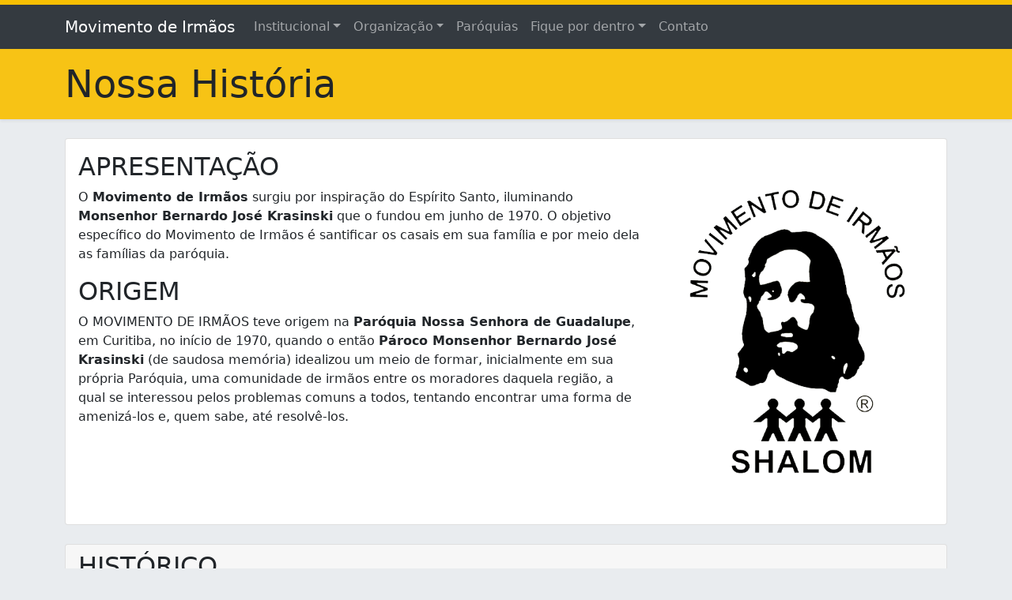

--- FILE ---
content_type: text/html; charset=UTF-8
request_url: https://www.movimentodeirmaoscuritiba.com.br/institucional/historia
body_size: 3087
content:
<!doctype html>
<html lang="pt-br" class="h-100">
<head>
    <meta charset="utf-8">
    <meta name="viewport" content="width=device-width, initial-scale=1">
    <link href="https://www.movimentodeirmaoscuritiba.com.br/css/style.css" rel="stylesheet">
    <link href="https://www.movimentodeirmaoscuritiba.com.br/css/fontawesome.min.css" rel="stylesheet">
    <link href="https://www.movimentodeirmaoscuritiba.com.br/css/solid.min.css" rel="stylesheet">
    <link href="https://www.movimentodeirmaoscuritiba.com.br/css/brands.min.css" rel="stylesheet">
    <title>Movimento de Irmãos - Nossa História</title>
</head>

<body class="d-flex flex-column h-100">
    <header>
        <nav class="navbar navbar-expand-lg fixed-top navbar-dark bg-dark">
            <div class="container">
                <a href="https://www.movimentodeirmaoscuritiba.com.br" class="navbar-brand">Movimento de Irmãos</a>
                <button class="navbar-toggler" type="button" data-bs-toggle="collapse" data-bs-target="#navbarSupportedContent" aria-controls="navbarSupportedContent" aria-expanded="false" aria-label="Toggle navigation">
                    <span class="navbar-toggler-icon"></span>
                </button>
                <div class="collapse navbar-collapse" id="navbarSupportedContent">
                    <ul class="navbar-nav me-auto mb-2 mb-lg-0">
                        <li class="nav-item dropdown">
                            <a href="#" class="nav-link dropdown-toggle" id="navbarDropdown" role="button" data-bs-toggle="dropdown" aria-expanded="false">Institucional</a>
                            <ul class="dropdown-menu">
                                <li><a href="https://www.movimentodeirmaoscuritiba.com.br/institucional/sede" class="dropdown-item">Nossa Sede</a></li>
                                <li><a href="https://www.movimentodeirmaoscuritiba.com.br/institucional/historia" class="dropdown-item">Nossa História</a></li>
                                <li><a href="https://www.movimentodeirmaoscuritiba.com.br/institucional/monsenhor" class="dropdown-item">Monsenhor Bernardo</a></li>
                                <li><a href="https://www.movimentodeirmaoscuritiba.com.br/institucional/padroeira" class="dropdown-item">Nossa Padroeira</a></li>
                            </ul>
                        </li>
                        <li class="nav-item dropdown">
                            <a href="#" class="nav-link dropdown-toggle" id="navbarDropdown" role="button" data-bs-toggle="dropdown" aria-expanded="false">Organização</a>
                            <ul class="dropdown-menu" aria-labelledby="navbarDropdown">
                                <li><a href="https://www.movimentodeirmaoscuritiba.com.br/organizacao/coordenacao-arquidiocesana" class="dropdown-item">Coordenação Arquidiocesana</a></li>
                                <li><a href="https://www.movimentodeirmaoscuritiba.com.br/organizacao/conselho-arquidiocesano" class="dropdown-item">Conselho Arquidiocesano</a></li>
                                
                            </ul>
                        </li>
                        <li class="nav-item">
                            <a href="https://www.movimentodeirmaoscuritiba.com.br/paroquias" class="nav-link">Paróquias</a>
                        </li>
                        <li class="nav-item dropdown">
                            <a href="#" class="nav-link dropdown-toggle" id="navbarDropdown" role="button" data-bs-toggle="dropdown" aria-expanded="false">Fique por dentro</a>
                            <ul class="dropdown-menu" aria-labelledby="navbarDropdown">
                                <li><a href="#" class="dropdown-item">Encontros</a></li>
                                <li><a href="https://www.movimentodeirmaoscuritiba.com.br/eventos" class="dropdown-item">Eventos</a></li>
                                <li><a href="https://www.movimentodeirmaoscuritiba.com.br/informativo" class="dropdown-item">Informativo</a></li>
                                <li><a href="https://www.movimentodeirmaoscuritiba.com.br/noticias" class="dropdown-item">Notícias</a></li>
                            </ul>
                        </li>
                        <li class="nav-item">
                            <a href="https://www.movimentodeirmaoscuritiba.com.br/contato" class="nav-link">Contato</a>
                        </li>
                    </ul>
                    <form class="d-flex">
                        
                    </form>
                </div>

            </div>
        </nav>
    </header>
    
    <main role="main" style="margin-top: 62px">
            <div class="bg-primary shadow-sm">
        <div class="container pt-3 pb-2">
            <h1 class="display-5">Nossa História</h1>
        </div>
    </div>
    <div class="container py-4">
        <div class="card">
            <div class="card-body">
                <div class="row">
                    <div class="col-md-8">
                        <h2 class="card-title">APRESENTAÇÃO</h2>
                        <p>O <strong>Movimento de Irmãos</strong> surgiu por inspiração do Espírito Santo, iluminando <strong>Monsenhor Bernardo José Krasinski</strong> que o fundou em junho de 1970. O objetivo específico do Movimento de Irmãos é santificar os casais em sua família e por meio dela as famílias da paróquia.</p>
                        <h2 class="card-title">ORIGEM</h2>
                        <p>O MOVIMENTO DE IRMÃOS teve origem na <strong>Paróquia Nossa Senhora de Guadalupe</strong>, em Curitiba, no início de 1970, quando o então <strong>Pároco Monsenhor Bernardo José Krasinski</strong> (de saudosa memória) idealizou um meio de formar, inicialmente em sua própria Paróquia, uma comunidade de irmãos entre os moradores daquela região, a qual se interessou pelos problemas comuns a todos, tentando encontrar uma forma de amenizá-los e, quem sabe, até resolvê-los.</p>
                    </div>
                    <div class="col-12 col-md-4 p-5">
                        <img src="https://www.movimentodeirmaoscuritiba.com.br/images/logo-396.png" class="w-100" alt="Movimento de Irmãos">
                    </div>
                </div>
            </div>
        </div>
        
        <div class="card my-4">
            <div class="card-header">
                <h2 class="card-title">HISTÓRICO</h2>
            </div>
            <div class="card-body">
                <div class="row">
                    <div class="col-md-5 col-lg-4">
                        <img src="https://www.movimentodeirmaoscuritiba.com.br/images/primeiro-encontro.png" alt="Primeiro encontro do Movimento de Irmãos" class="w-100 rounded mb-3">
                    </div>
                    <div class="col-md-7 col-lg-8">
                        <p>O <strong>Primeiro Encontro</strong> foi realizado nos dias 26, 27 e 28/06/1970 na <strong>Casa de Retiros Nossa Senhora do Mossunguê</strong>, tendo a participação, entre Sacerdotes, Dirigentes e Convidados, de 120 pessoas.</p>
                        <p>Para este Encontro, e até que os dirigentes se firmassem, foi preciso que alguns casais pertencentes ao <strong>Cursilho da Cristandade e Movimento Familiar Cristão</strong>, muitos deles paroquianos e amigos do Monsenhor Bernardo, colaborassem com palestras e experiência de vida.</p>
                        <p>Após o sucesso do Primeiro Encontro, os participantes entusiasmaram-se tanto pela nova forma de viver e agir, que procuraram trazer a esse convívio seus parentes e amigos, voltando assim aos primeiros tempos do cristianismo, onde os pagãos diziam das comunidades cristãs: <strong>“Vede como se amam”</strong>.</p>
                    </div>
                    <div class="col-md-7 col-lg-8">
                        <p>Com o decorrer dos Encontros, sentindo a necessidade de uma abertura, <strong>Monsenhor Bernardo</strong> estendeu o Movimento às outras Paróquias, para que também conhecessem aquela nova e palpitante dimensão do cristianismo.</p>
                        <p>Após o falecimento do Monsenhor Bernardo, em 06 de março do ano de 1975, o MOVIMENTO DE IRMÃOS passou a ser um órgão oficial da Arquidiocese de Curitiba, estando perfeitamente integrado dentro da hierarquia da Igreja, e com inúmeras paróquias filiadas, vivendo em unidade as mensagens do Evangelho.</p>
                        <p>A imagem a seguir, que representa o Rosto de Cristo, deu origem a identidade visual do MOVIMENTO DE IRMÃOS.</p>
                        <p>Usada pela primeira vez no ano 1971, foi guardada por 42 anos e presenteada para a Coordenação do Movimento de Irmãos pela Conselheira Deolinda, viúva do saudoso Levi.</p>
                    </div>
                    <div class="col-md-5 text-center col-lg-4">
                        <img src="https://www.movimentodeirmaoscuritiba.com.br/images/shalom.jpg" alt="Primeiro encontro do Movimento de Irmãos" class="w-100 rounded">
                    </div>
                </div>
            </div>
        </div>

        <div class="bg-dark p-1 text-center">
            <a href="https://www.movimentodeirmaoscuritiba.com.br/files/memoria-viva.pdf" target="_blank">
                <img src="https://www.movimentodeirmaoscuritiba.com.br/images/memoria-viva.jpg" alt="" class="mw-100">
            </a>
        </div>

    </div>
    </main>
    
    <footer class="footer mt-auto py-3 bg-dark">
        <div class="container">
            <div class="row">
                <div class="col-12 col-md-6 col-lg-3 text-center text-md-start">
                    <p class="my-0 fw-bold">Movimento de Irmãos</p>
                    <p class="my-0">Arquidiocese de Curitiba</p>
                    <p class="my-0">Rua Bocaiuva, 849</p>
                    <p class="my-0">Santa Quitéria</p>
                    <hr class="d-md-none">
                </div>
                <div class="col-3 d-none d-lg-block">
                    <img src="https://www.movimentodeirmaoscuritiba.com.br/images/mini-map.JPG" alt="" class="img-fluid rounded" style="filter: grayscale(var(--value, 100%));">
                </div>
                <div class="col-2 d-none d-lg-block">
                    <p class="my-0"><a href="">Institucional</a></p>
                    <p class="my-0"><a href="">Organização</a></p>
                    <p class="my-0"><a href="">Paróquias</a></p>
                    <p class="my-0"><a href="">Áreas</a></p>
                </div>
                <div class="col-2 d-none d-lg-block">
                    <p class="my-0 fw-bold">Fique por dentro!</p>
                    <p class="my-0"><a href="">Encontros</a></p>
                    <p class="my-0"><a href="">Eventos</a></p>
                    <p class="my-0"><a href="">Informativo</a></p>
                    <p class="my-0"><a href="">Notícias</a></p>
                </div>
                <div class="col-8 col-md-4 col-lg-2 offset-2 offset-md- offset-md-0">
                    <p class="my-0 text-center">Siga-nos!</p>
                    <div class="d-flex justify-content-around mt-2 icons">
                        <a href="https://www.facebook.com/MICTBA" target="_blank"><i class="fab fa-facebook-square"></i></a>
                        <a href="https://www.youtube.com/channel/UCN_oc7YbXIKKq7f4DAfMjFA" target="_blank"><i class="fab fa-youtube"></i></a>
                        <a href="https://www.youtube.com/playlist?list=PLflomIQMREJikkoOtGEU7A0mSRD-3nWsS" target="_blank"><i class="fas fa-music"></i></a>
                        <a href=""><i class="fab fa-google-play"></i></a>
                    </div>
                </div>
            </div>
        </div>
    </footer>

    
    <script src="https://www.movimentodeirmaoscuritiba.com.br/js/bootstrap.bundle.min.js"></script>
    
</body>

</html>